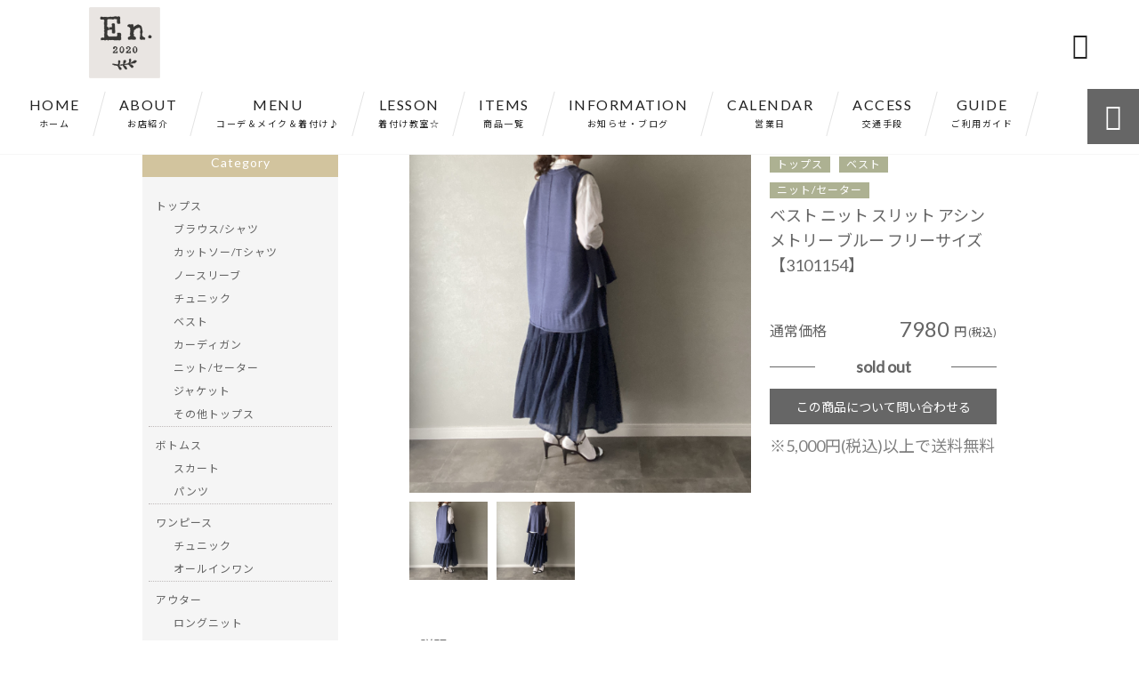

--- FILE ---
content_type: text/html; charset=UTF-8
request_url: https://ensalon2020.com/products/%E3%83%99%E3%82%B9%E3%83%88-%E3%83%8B%E3%83%83%E3%83%88-%E3%82%B9%E3%83%AA%E3%83%83%E3%83%88-%E3%82%A2%E3%82%B7%E3%83%B3%E3%83%A1%E3%83%88%E3%83%AA%E3%83%BC-%E3%83%96%E3%83%AB%E3%83%BC-%E3%83%95/
body_size: 15014
content:
<!DOCTYPE html>
<html lang="ja">
<head>
<meta charset="UTF-8" />
<meta name="viewport" content="width=device-width,initial-scale=1">
<meta name="format-detection" content="telephone=no">
<link rel="pingback" href="https://ensalon2020.com/jetb/xmlrpc.php" />
<link rel="shortcut icon" href="https://ensalon2020.com/jetb/wp-content/uploads/2019/04/favicon.ico" />
<link rel="apple-touch-icon" href="https://ensalon2020.com/jetb/wp-content/uploads/2019/08/en.jpg">
<!--▼-追加CSS-▼-->

<title>ベスト ニット スリット アシンメトリー ブルー フリーサイズ 【3101154】 | En salon（エンサロン）｜40代・50代・60代が「毎日オシャレを楽しめる服」レディース ファッション</title>

		<!-- All in One SEO 4.9.1.1 - aioseo.com -->
	<meta name="description" content="【サイズ詳細】 フリーサイズ 着丈：(前)63cm、(後ろ)70cm 身幅：62cm 【色】 ブ" />
	<meta name="robots" content="max-image-preview:large" />
	<meta name="google-site-verification" content="jOvkevxQeXEUd7enez99OZTjlViOqQWN17gfMjPQ6gc" />
	<link rel="canonical" href="https://ensalon2020.com/products/%e3%83%99%e3%82%b9%e3%83%88-%e3%83%8b%e3%83%83%e3%83%88-%e3%82%b9%e3%83%aa%e3%83%83%e3%83%88-%e3%82%a2%e3%82%b7%e3%83%b3%e3%83%a1%e3%83%88%e3%83%aa%e3%83%bc-%e3%83%96%e3%83%ab%e3%83%bc-%e3%83%95/" />
	<meta name="generator" content="All in One SEO (AIOSEO) 4.9.1.1" />
		<meta property="og:locale" content="ja_JP" />
		<meta property="og:site_name" content="En salon（エンサロン）｜40代・50代・60代が「毎日オシャレを楽しめる服」レディース ファッション |" />
		<meta property="og:type" content="article" />
		<meta property="og:title" content="ベスト ニット スリット アシンメトリー ブルー フリーサイズ 【3101154】 | En salon（エンサロン）｜40代・50代・60代が「毎日オシャレを楽しめる服」レディース ファッション" />
		<meta property="og:description" content="【サイズ詳細】 フリーサイズ 着丈：(前)63cm、(後ろ)70cm 身幅：62cm 【色】 ブ" />
		<meta property="og:url" content="https://ensalon2020.com/products/%e3%83%99%e3%82%b9%e3%83%88-%e3%83%8b%e3%83%83%e3%83%88-%e3%82%b9%e3%83%aa%e3%83%83%e3%83%88-%e3%82%a2%e3%82%b7%e3%83%b3%e3%83%a1%e3%83%88%e3%83%aa%e3%83%bc-%e3%83%96%e3%83%ab%e3%83%bc-%e3%83%95/" />
		<meta property="og:image" content="https://ensalon2020.com/jetb/wp-content/uploads/2023/11/IMG_6292.jpeg" />
		<meta property="og:image:secure_url" content="https://ensalon2020.com/jetb/wp-content/uploads/2023/11/IMG_6292.jpeg" />
		<meta property="og:image:width" content="1961" />
		<meta property="og:image:height" content="1963" />
		<meta property="article:published_time" content="2023-11-17T05:26:33+00:00" />
		<meta property="article:modified_time" content="2023-11-17T05:28:50+00:00" />
		<meta name="twitter:card" content="summary" />
		<meta name="twitter:title" content="ベスト ニット スリット アシンメトリー ブルー フリーサイズ 【3101154】 | En salon（エンサロン）｜40代・50代・60代が「毎日オシャレを楽しめる服」レディース ファッション" />
		<meta name="twitter:description" content="【サイズ詳細】 フリーサイズ 着丈：(前)63cm、(後ろ)70cm 身幅：62cm 【色】 ブ" />
		<meta name="twitter:image" content="https://ensalon2020.com/jetb/wp-content/uploads/2023/11/IMG_6292.jpeg" />
		<script type="application/ld+json" class="aioseo-schema">
			{"@context":"https:\/\/schema.org","@graph":[{"@type":"BreadcrumbList","@id":"https:\/\/ensalon2020.com\/products\/%e3%83%99%e3%82%b9%e3%83%88-%e3%83%8b%e3%83%83%e3%83%88-%e3%82%b9%e3%83%aa%e3%83%83%e3%83%88-%e3%82%a2%e3%82%b7%e3%83%b3%e3%83%a1%e3%83%88%e3%83%aa%e3%83%bc-%e3%83%96%e3%83%ab%e3%83%bc-%e3%83%95\/#breadcrumblist","itemListElement":[{"@type":"ListItem","@id":"https:\/\/ensalon2020.com#listItem","position":1,"name":"Home","item":"https:\/\/ensalon2020.com","nextItem":{"@type":"ListItem","@id":"https:\/\/ensalon2020.com\/products\/#listItem","name":"\u5546\u54c1"}},{"@type":"ListItem","@id":"https:\/\/ensalon2020.com\/products\/#listItem","position":2,"name":"\u5546\u54c1","item":"https:\/\/ensalon2020.com\/products\/","nextItem":{"@type":"ListItem","@id":"https:\/\/ensalon2020.com\/products_cat\/tops\/#listItem","name":"\u30c8\u30c3\u30d7\u30b9"},"previousItem":{"@type":"ListItem","@id":"https:\/\/ensalon2020.com#listItem","name":"Home"}},{"@type":"ListItem","@id":"https:\/\/ensalon2020.com\/products_cat\/tops\/#listItem","position":3,"name":"\u30c8\u30c3\u30d7\u30b9","item":"https:\/\/ensalon2020.com\/products_cat\/tops\/","nextItem":{"@type":"ListItem","@id":"https:\/\/ensalon2020.com\/products_cat\/%e3%83%99%e3%82%b9%e3%83%88\/#listItem","name":"\u30d9\u30b9\u30c8"},"previousItem":{"@type":"ListItem","@id":"https:\/\/ensalon2020.com\/products\/#listItem","name":"\u5546\u54c1"}},{"@type":"ListItem","@id":"https:\/\/ensalon2020.com\/products_cat\/%e3%83%99%e3%82%b9%e3%83%88\/#listItem","position":4,"name":"\u30d9\u30b9\u30c8","item":"https:\/\/ensalon2020.com\/products_cat\/%e3%83%99%e3%82%b9%e3%83%88\/","nextItem":{"@type":"ListItem","@id":"https:\/\/ensalon2020.com\/products\/%e3%83%99%e3%82%b9%e3%83%88-%e3%83%8b%e3%83%83%e3%83%88-%e3%82%b9%e3%83%aa%e3%83%83%e3%83%88-%e3%82%a2%e3%82%b7%e3%83%b3%e3%83%a1%e3%83%88%e3%83%aa%e3%83%bc-%e3%83%96%e3%83%ab%e3%83%bc-%e3%83%95\/#listItem","name":"\u30d9\u30b9\u30c8 \u30cb\u30c3\u30c8 \u30b9\u30ea\u30c3\u30c8 \u30a2\u30b7\u30f3\u30e1\u30c8\u30ea\u30fc \u30d6\u30eb\u30fc \u30d5\u30ea\u30fc\u30b5\u30a4\u30ba \u30103101154\u3011"},"previousItem":{"@type":"ListItem","@id":"https:\/\/ensalon2020.com\/products_cat\/tops\/#listItem","name":"\u30c8\u30c3\u30d7\u30b9"}},{"@type":"ListItem","@id":"https:\/\/ensalon2020.com\/products\/%e3%83%99%e3%82%b9%e3%83%88-%e3%83%8b%e3%83%83%e3%83%88-%e3%82%b9%e3%83%aa%e3%83%83%e3%83%88-%e3%82%a2%e3%82%b7%e3%83%b3%e3%83%a1%e3%83%88%e3%83%aa%e3%83%bc-%e3%83%96%e3%83%ab%e3%83%bc-%e3%83%95\/#listItem","position":5,"name":"\u30d9\u30b9\u30c8 \u30cb\u30c3\u30c8 \u30b9\u30ea\u30c3\u30c8 \u30a2\u30b7\u30f3\u30e1\u30c8\u30ea\u30fc \u30d6\u30eb\u30fc \u30d5\u30ea\u30fc\u30b5\u30a4\u30ba \u30103101154\u3011","previousItem":{"@type":"ListItem","@id":"https:\/\/ensalon2020.com\/products_cat\/%e3%83%99%e3%82%b9%e3%83%88\/#listItem","name":"\u30d9\u30b9\u30c8"}}]},{"@type":"Organization","@id":"https:\/\/ensalon2020.com\/#organization","name":"En.","url":"https:\/\/ensalon2020.com\/","telephone":"+819043222021","logo":{"@type":"ImageObject","url":"https:\/\/ensalon2020.com\/jetb\/wp-content\/uploads\/2019\/08\/en.jpg","@id":"https:\/\/ensalon2020.com\/products\/%e3%83%99%e3%82%b9%e3%83%88-%e3%83%8b%e3%83%83%e3%83%88-%e3%82%b9%e3%83%aa%e3%83%83%e3%83%88-%e3%82%a2%e3%82%b7%e3%83%b3%e3%83%a1%e3%83%88%e3%83%aa%e3%83%bc-%e3%83%96%e3%83%ab%e3%83%bc-%e3%83%95\/#organizationLogo","width":1000,"height":1000},"image":{"@id":"https:\/\/ensalon2020.com\/products\/%e3%83%99%e3%82%b9%e3%83%88-%e3%83%8b%e3%83%83%e3%83%88-%e3%82%b9%e3%83%aa%e3%83%83%e3%83%88-%e3%82%a2%e3%82%b7%e3%83%b3%e3%83%a1%e3%83%88%e3%83%aa%e3%83%bc-%e3%83%96%e3%83%ab%e3%83%bc-%e3%83%95\/#organizationLogo"}},{"@type":"WebPage","@id":"https:\/\/ensalon2020.com\/products\/%e3%83%99%e3%82%b9%e3%83%88-%e3%83%8b%e3%83%83%e3%83%88-%e3%82%b9%e3%83%aa%e3%83%83%e3%83%88-%e3%82%a2%e3%82%b7%e3%83%b3%e3%83%a1%e3%83%88%e3%83%aa%e3%83%bc-%e3%83%96%e3%83%ab%e3%83%bc-%e3%83%95\/#webpage","url":"https:\/\/ensalon2020.com\/products\/%e3%83%99%e3%82%b9%e3%83%88-%e3%83%8b%e3%83%83%e3%83%88-%e3%82%b9%e3%83%aa%e3%83%83%e3%83%88-%e3%82%a2%e3%82%b7%e3%83%b3%e3%83%a1%e3%83%88%e3%83%aa%e3%83%bc-%e3%83%96%e3%83%ab%e3%83%bc-%e3%83%95\/","name":"\u30d9\u30b9\u30c8 \u30cb\u30c3\u30c8 \u30b9\u30ea\u30c3\u30c8 \u30a2\u30b7\u30f3\u30e1\u30c8\u30ea\u30fc \u30d6\u30eb\u30fc \u30d5\u30ea\u30fc\u30b5\u30a4\u30ba \u30103101154\u3011 | En salon\uff08\u30a8\u30f3\u30b5\u30ed\u30f3\uff09\uff5c40\u4ee3\u30fb50\u4ee3\u30fb60\u4ee3\u304c\u300c\u6bce\u65e5\u30aa\u30b7\u30e3\u30ec\u3092\u697d\u3057\u3081\u308b\u670d\u300d\u30ec\u30c7\u30a3\u30fc\u30b9 \u30d5\u30a1\u30c3\u30b7\u30e7\u30f3","description":"\u3010\u30b5\u30a4\u30ba\u8a73\u7d30\u3011 \u30d5\u30ea\u30fc\u30b5\u30a4\u30ba \u7740\u4e08\uff1a(\u524d)63cm\u3001(\u5f8c\u308d)70cm \u8eab\u5e45\uff1a62cm \u3010\u8272\u3011 \u30d6","inLanguage":"ja","isPartOf":{"@id":"https:\/\/ensalon2020.com\/#website"},"breadcrumb":{"@id":"https:\/\/ensalon2020.com\/products\/%e3%83%99%e3%82%b9%e3%83%88-%e3%83%8b%e3%83%83%e3%83%88-%e3%82%b9%e3%83%aa%e3%83%83%e3%83%88-%e3%82%a2%e3%82%b7%e3%83%b3%e3%83%a1%e3%83%88%e3%83%aa%e3%83%bc-%e3%83%96%e3%83%ab%e3%83%bc-%e3%83%95\/#breadcrumblist"},"image":{"@type":"ImageObject","url":"https:\/\/ensalon2020.com\/jetb\/wp-content\/uploads\/2023\/11\/IMG_6292.jpeg","@id":"https:\/\/ensalon2020.com\/products\/%e3%83%99%e3%82%b9%e3%83%88-%e3%83%8b%e3%83%83%e3%83%88-%e3%82%b9%e3%83%aa%e3%83%83%e3%83%88-%e3%82%a2%e3%82%b7%e3%83%b3%e3%83%a1%e3%83%88%e3%83%aa%e3%83%bc-%e3%83%96%e3%83%ab%e3%83%bc-%e3%83%95\/#mainImage","width":1961,"height":1963,"caption":"\u30d9\u30b9\u30c8 \u30cb\u30c3\u30c8 \u30b9\u30ea\u30c3\u30c8 \u30a2\u30b7\u30f3\u30e1\u30c8\u30ea\u30fc \u30d6\u30eb\u30fc \u30d5\u30ea\u30fc\u30b5\u30a4\u30ba"},"primaryImageOfPage":{"@id":"https:\/\/ensalon2020.com\/products\/%e3%83%99%e3%82%b9%e3%83%88-%e3%83%8b%e3%83%83%e3%83%88-%e3%82%b9%e3%83%aa%e3%83%83%e3%83%88-%e3%82%a2%e3%82%b7%e3%83%b3%e3%83%a1%e3%83%88%e3%83%aa%e3%83%bc-%e3%83%96%e3%83%ab%e3%83%bc-%e3%83%95\/#mainImage"},"datePublished":"2023-11-17T14:26:33+09:00","dateModified":"2023-11-17T14:28:50+09:00"},{"@type":"WebSite","@id":"https:\/\/ensalon2020.com\/#website","url":"https:\/\/ensalon2020.com\/","name":"En salon\uff08\u30a8\u30f3\u30b5\u30ed\u30f3\uff09\uff5c40\u4ee3\u30fb50\u4ee3\u30fb60\u4ee3\u304c\u300c\u6bce\u65e5\u30aa\u30b7\u30e3\u30ec\u3092\u697d\u3057\u3081\u308b\u670d\u300d\u30ec\u30c7\u30a3\u30fc\u30b9 \u30d5\u30a1\u30c3\u30b7\u30e7\u30f3","inLanguage":"ja","publisher":{"@id":"https:\/\/ensalon2020.com\/#organization"}}]}
		</script>
		<!-- All in One SEO -->

<link rel='dns-prefetch' href='//yubinbango.github.io' />
<link rel='dns-prefetch' href='//static.addtoany.com' />
<link rel='dns-prefetch' href='//stats.wp.com' />
<link rel='dns-prefetch' href='//fonts.googleapis.com' />
<link rel="alternate" type="application/rss+xml" title="En salon（エンサロン）｜40代・50代・60代が「毎日オシャレを楽しめる服」レディース ファッション &raquo; フィード" href="https://ensalon2020.com/feed/" />
<link rel="alternate" type="application/rss+xml" title="En salon（エンサロン）｜40代・50代・60代が「毎日オシャレを楽しめる服」レディース ファッション &raquo; コメントフィード" href="https://ensalon2020.com/comments/feed/" />
<link rel="alternate" title="oEmbed (JSON)" type="application/json+oembed" href="https://ensalon2020.com/wp-json/oembed/1.0/embed?url=https%3A%2F%2Fensalon2020.com%2Fproducts%2F%25e3%2583%2599%25e3%2582%25b9%25e3%2583%2588-%25e3%2583%258b%25e3%2583%2583%25e3%2583%2588-%25e3%2582%25b9%25e3%2583%25aa%25e3%2583%2583%25e3%2583%2588-%25e3%2582%25a2%25e3%2582%25b7%25e3%2583%25b3%25e3%2583%25a1%25e3%2583%2588%25e3%2583%25aa%25e3%2583%25bc-%25e3%2583%2596%25e3%2583%25ab%25e3%2583%25bc-%25e3%2583%2595%2F" />
<link rel="alternate" title="oEmbed (XML)" type="text/xml+oembed" href="https://ensalon2020.com/wp-json/oembed/1.0/embed?url=https%3A%2F%2Fensalon2020.com%2Fproducts%2F%25e3%2583%2599%25e3%2582%25b9%25e3%2583%2588-%25e3%2583%258b%25e3%2583%2583%25e3%2583%2588-%25e3%2582%25b9%25e3%2583%25aa%25e3%2583%2583%25e3%2583%2588-%25e3%2582%25a2%25e3%2582%25b7%25e3%2583%25b3%25e3%2583%25a1%25e3%2583%2588%25e3%2583%25aa%25e3%2583%25bc-%25e3%2583%2596%25e3%2583%25ab%25e3%2583%25bc-%25e3%2583%2595%2F&#038;format=xml" />
<style id='wp-img-auto-sizes-contain-inline-css' type='text/css'>
img:is([sizes=auto i],[sizes^="auto," i]){contain-intrinsic-size:3000px 1500px}
/*# sourceURL=wp-img-auto-sizes-contain-inline-css */
</style>
<link rel='stylesheet' id='colorbox-theme1-css' href='https://ensalon2020.com/jetb/wp-content/plugins/jquery-colorbox/themes/theme1/colorbox.css?ver=4.6.2' type='text/css' media='screen' />
<link rel='stylesheet' id='sbi_styles-css' href='https://ensalon2020.com/jetb/wp-content/plugins/instagram-feed/css/sbi-styles.min.css?ver=6.10.0' type='text/css' media='all' />
<style id='wp-emoji-styles-inline-css' type='text/css'>

	img.wp-smiley, img.emoji {
		display: inline !important;
		border: none !important;
		box-shadow: none !important;
		height: 1em !important;
		width: 1em !important;
		margin: 0 0.07em !important;
		vertical-align: -0.1em !important;
		background: none !important;
		padding: 0 !important;
	}
/*# sourceURL=wp-emoji-styles-inline-css */
</style>
<link rel='stylesheet' id='wp-block-library-css' href='https://ensalon2020.com/jetb/wp-includes/css/dist/block-library/style.min.css?ver=6.9' type='text/css' media='all' />
<style id='global-styles-inline-css' type='text/css'>
:root{--wp--preset--aspect-ratio--square: 1;--wp--preset--aspect-ratio--4-3: 4/3;--wp--preset--aspect-ratio--3-4: 3/4;--wp--preset--aspect-ratio--3-2: 3/2;--wp--preset--aspect-ratio--2-3: 2/3;--wp--preset--aspect-ratio--16-9: 16/9;--wp--preset--aspect-ratio--9-16: 9/16;--wp--preset--color--black: #000000;--wp--preset--color--cyan-bluish-gray: #abb8c3;--wp--preset--color--white: #ffffff;--wp--preset--color--pale-pink: #f78da7;--wp--preset--color--vivid-red: #cf2e2e;--wp--preset--color--luminous-vivid-orange: #ff6900;--wp--preset--color--luminous-vivid-amber: #fcb900;--wp--preset--color--light-green-cyan: #7bdcb5;--wp--preset--color--vivid-green-cyan: #00d084;--wp--preset--color--pale-cyan-blue: #8ed1fc;--wp--preset--color--vivid-cyan-blue: #0693e3;--wp--preset--color--vivid-purple: #9b51e0;--wp--preset--gradient--vivid-cyan-blue-to-vivid-purple: linear-gradient(135deg,rgb(6,147,227) 0%,rgb(155,81,224) 100%);--wp--preset--gradient--light-green-cyan-to-vivid-green-cyan: linear-gradient(135deg,rgb(122,220,180) 0%,rgb(0,208,130) 100%);--wp--preset--gradient--luminous-vivid-amber-to-luminous-vivid-orange: linear-gradient(135deg,rgb(252,185,0) 0%,rgb(255,105,0) 100%);--wp--preset--gradient--luminous-vivid-orange-to-vivid-red: linear-gradient(135deg,rgb(255,105,0) 0%,rgb(207,46,46) 100%);--wp--preset--gradient--very-light-gray-to-cyan-bluish-gray: linear-gradient(135deg,rgb(238,238,238) 0%,rgb(169,184,195) 100%);--wp--preset--gradient--cool-to-warm-spectrum: linear-gradient(135deg,rgb(74,234,220) 0%,rgb(151,120,209) 20%,rgb(207,42,186) 40%,rgb(238,44,130) 60%,rgb(251,105,98) 80%,rgb(254,248,76) 100%);--wp--preset--gradient--blush-light-purple: linear-gradient(135deg,rgb(255,206,236) 0%,rgb(152,150,240) 100%);--wp--preset--gradient--blush-bordeaux: linear-gradient(135deg,rgb(254,205,165) 0%,rgb(254,45,45) 50%,rgb(107,0,62) 100%);--wp--preset--gradient--luminous-dusk: linear-gradient(135deg,rgb(255,203,112) 0%,rgb(199,81,192) 50%,rgb(65,88,208) 100%);--wp--preset--gradient--pale-ocean: linear-gradient(135deg,rgb(255,245,203) 0%,rgb(182,227,212) 50%,rgb(51,167,181) 100%);--wp--preset--gradient--electric-grass: linear-gradient(135deg,rgb(202,248,128) 0%,rgb(113,206,126) 100%);--wp--preset--gradient--midnight: linear-gradient(135deg,rgb(2,3,129) 0%,rgb(40,116,252) 100%);--wp--preset--font-size--small: 13px;--wp--preset--font-size--medium: 20px;--wp--preset--font-size--large: 36px;--wp--preset--font-size--x-large: 42px;--wp--preset--spacing--20: 0.44rem;--wp--preset--spacing--30: 0.67rem;--wp--preset--spacing--40: 1rem;--wp--preset--spacing--50: 1.5rem;--wp--preset--spacing--60: 2.25rem;--wp--preset--spacing--70: 3.38rem;--wp--preset--spacing--80: 5.06rem;--wp--preset--shadow--natural: 6px 6px 9px rgba(0, 0, 0, 0.2);--wp--preset--shadow--deep: 12px 12px 50px rgba(0, 0, 0, 0.4);--wp--preset--shadow--sharp: 6px 6px 0px rgba(0, 0, 0, 0.2);--wp--preset--shadow--outlined: 6px 6px 0px -3px rgb(255, 255, 255), 6px 6px rgb(0, 0, 0);--wp--preset--shadow--crisp: 6px 6px 0px rgb(0, 0, 0);}:where(.is-layout-flex){gap: 0.5em;}:where(.is-layout-grid){gap: 0.5em;}body .is-layout-flex{display: flex;}.is-layout-flex{flex-wrap: wrap;align-items: center;}.is-layout-flex > :is(*, div){margin: 0;}body .is-layout-grid{display: grid;}.is-layout-grid > :is(*, div){margin: 0;}:where(.wp-block-columns.is-layout-flex){gap: 2em;}:where(.wp-block-columns.is-layout-grid){gap: 2em;}:where(.wp-block-post-template.is-layout-flex){gap: 1.25em;}:where(.wp-block-post-template.is-layout-grid){gap: 1.25em;}.has-black-color{color: var(--wp--preset--color--black) !important;}.has-cyan-bluish-gray-color{color: var(--wp--preset--color--cyan-bluish-gray) !important;}.has-white-color{color: var(--wp--preset--color--white) !important;}.has-pale-pink-color{color: var(--wp--preset--color--pale-pink) !important;}.has-vivid-red-color{color: var(--wp--preset--color--vivid-red) !important;}.has-luminous-vivid-orange-color{color: var(--wp--preset--color--luminous-vivid-orange) !important;}.has-luminous-vivid-amber-color{color: var(--wp--preset--color--luminous-vivid-amber) !important;}.has-light-green-cyan-color{color: var(--wp--preset--color--light-green-cyan) !important;}.has-vivid-green-cyan-color{color: var(--wp--preset--color--vivid-green-cyan) !important;}.has-pale-cyan-blue-color{color: var(--wp--preset--color--pale-cyan-blue) !important;}.has-vivid-cyan-blue-color{color: var(--wp--preset--color--vivid-cyan-blue) !important;}.has-vivid-purple-color{color: var(--wp--preset--color--vivid-purple) !important;}.has-black-background-color{background-color: var(--wp--preset--color--black) !important;}.has-cyan-bluish-gray-background-color{background-color: var(--wp--preset--color--cyan-bluish-gray) !important;}.has-white-background-color{background-color: var(--wp--preset--color--white) !important;}.has-pale-pink-background-color{background-color: var(--wp--preset--color--pale-pink) !important;}.has-vivid-red-background-color{background-color: var(--wp--preset--color--vivid-red) !important;}.has-luminous-vivid-orange-background-color{background-color: var(--wp--preset--color--luminous-vivid-orange) !important;}.has-luminous-vivid-amber-background-color{background-color: var(--wp--preset--color--luminous-vivid-amber) !important;}.has-light-green-cyan-background-color{background-color: var(--wp--preset--color--light-green-cyan) !important;}.has-vivid-green-cyan-background-color{background-color: var(--wp--preset--color--vivid-green-cyan) !important;}.has-pale-cyan-blue-background-color{background-color: var(--wp--preset--color--pale-cyan-blue) !important;}.has-vivid-cyan-blue-background-color{background-color: var(--wp--preset--color--vivid-cyan-blue) !important;}.has-vivid-purple-background-color{background-color: var(--wp--preset--color--vivid-purple) !important;}.has-black-border-color{border-color: var(--wp--preset--color--black) !important;}.has-cyan-bluish-gray-border-color{border-color: var(--wp--preset--color--cyan-bluish-gray) !important;}.has-white-border-color{border-color: var(--wp--preset--color--white) !important;}.has-pale-pink-border-color{border-color: var(--wp--preset--color--pale-pink) !important;}.has-vivid-red-border-color{border-color: var(--wp--preset--color--vivid-red) !important;}.has-luminous-vivid-orange-border-color{border-color: var(--wp--preset--color--luminous-vivid-orange) !important;}.has-luminous-vivid-amber-border-color{border-color: var(--wp--preset--color--luminous-vivid-amber) !important;}.has-light-green-cyan-border-color{border-color: var(--wp--preset--color--light-green-cyan) !important;}.has-vivid-green-cyan-border-color{border-color: var(--wp--preset--color--vivid-green-cyan) !important;}.has-pale-cyan-blue-border-color{border-color: var(--wp--preset--color--pale-cyan-blue) !important;}.has-vivid-cyan-blue-border-color{border-color: var(--wp--preset--color--vivid-cyan-blue) !important;}.has-vivid-purple-border-color{border-color: var(--wp--preset--color--vivid-purple) !important;}.has-vivid-cyan-blue-to-vivid-purple-gradient-background{background: var(--wp--preset--gradient--vivid-cyan-blue-to-vivid-purple) !important;}.has-light-green-cyan-to-vivid-green-cyan-gradient-background{background: var(--wp--preset--gradient--light-green-cyan-to-vivid-green-cyan) !important;}.has-luminous-vivid-amber-to-luminous-vivid-orange-gradient-background{background: var(--wp--preset--gradient--luminous-vivid-amber-to-luminous-vivid-orange) !important;}.has-luminous-vivid-orange-to-vivid-red-gradient-background{background: var(--wp--preset--gradient--luminous-vivid-orange-to-vivid-red) !important;}.has-very-light-gray-to-cyan-bluish-gray-gradient-background{background: var(--wp--preset--gradient--very-light-gray-to-cyan-bluish-gray) !important;}.has-cool-to-warm-spectrum-gradient-background{background: var(--wp--preset--gradient--cool-to-warm-spectrum) !important;}.has-blush-light-purple-gradient-background{background: var(--wp--preset--gradient--blush-light-purple) !important;}.has-blush-bordeaux-gradient-background{background: var(--wp--preset--gradient--blush-bordeaux) !important;}.has-luminous-dusk-gradient-background{background: var(--wp--preset--gradient--luminous-dusk) !important;}.has-pale-ocean-gradient-background{background: var(--wp--preset--gradient--pale-ocean) !important;}.has-electric-grass-gradient-background{background: var(--wp--preset--gradient--electric-grass) !important;}.has-midnight-gradient-background{background: var(--wp--preset--gradient--midnight) !important;}.has-small-font-size{font-size: var(--wp--preset--font-size--small) !important;}.has-medium-font-size{font-size: var(--wp--preset--font-size--medium) !important;}.has-large-font-size{font-size: var(--wp--preset--font-size--large) !important;}.has-x-large-font-size{font-size: var(--wp--preset--font-size--x-large) !important;}
/*# sourceURL=global-styles-inline-css */
</style>

<style id='classic-theme-styles-inline-css' type='text/css'>
/*! This file is auto-generated */
.wp-block-button__link{color:#fff;background-color:#32373c;border-radius:9999px;box-shadow:none;text-decoration:none;padding:calc(.667em + 2px) calc(1.333em + 2px);font-size:1.125em}.wp-block-file__button{background:#32373c;color:#fff;text-decoration:none}
/*# sourceURL=/wp-includes/css/classic-themes.min.css */
</style>
<link rel='stylesheet' id='biz-cal-style-css' href='https://ensalon2020.com/jetb/wp-content/plugins/biz-calendar/biz-cal.css?ver=2.2.0' type='text/css' media='all' />
<link rel='stylesheet' id='contact-form-7-css' href='https://ensalon2020.com/jetb/wp-content/plugins/contact-form-7/includes/css/styles.css?ver=6.1.4' type='text/css' media='all' />
<link rel='stylesheet' id='style-sheet-css' href='https://ensalon2020.com/jetb/wp-content/themes/jet-cms14-c/style.css?ver=6.9' type='text/css' media='all' />
<link rel='stylesheet' id='JetB_press-fonts-css' href='https://fonts.googleapis.com/css?family=Open+Sans:400italic,700italic,400,700&#038;subset=latin,latin-ext' type='text/css' media='all' />
<link rel='stylesheet' id='wp-pagenavi-css' href='https://ensalon2020.com/jetb/wp-content/plugins/wp-pagenavi/pagenavi-css.css?ver=2.70' type='text/css' media='all' />
<link rel='stylesheet' id='tablepress-default-css' href='https://ensalon2020.com/jetb/wp-content/plugins/tablepress/css/build/default.css?ver=3.2.5' type='text/css' media='all' />
<link rel='stylesheet' id='addtoany-css' href='https://ensalon2020.com/jetb/wp-content/plugins/add-to-any/addtoany.min.css?ver=1.16' type='text/css' media='all' />
<link rel="https://api.w.org/" href="https://ensalon2020.com/wp-json/" /><link rel="EditURI" type="application/rsd+xml" title="RSD" href="https://ensalon2020.com/jetb/xmlrpc.php?rsd" />
<meta name="generator" content="WordPress 6.9" />
<link rel='shortlink' href='https://ensalon2020.com/?p=7936' />

<link rel="stylesheet" href="https://ensalon2020.com/jetb/wp-content/plugins/count-per-day/counter.css" type="text/css" />
	<style>img#wpstats{display:none}</style>
		
<link rel="stylesheet" href="https://code.ionicframework.com/ionicons/2.0.1/css/ionicons.min.css">
<link rel="stylesheet" href="https://jetb.co.jp/ec-king/common/css/slick.css" type="text/css" />
<link rel="stylesheet" href="https://jetb.co.jp/ec-king/common/css/slick-theme.css" type="text/css" />
<link rel="stylesheet" href="https://jetb.co.jp/ec-king/common/css/jquery.mCustomScrollbar.css" type="text/css" />


<link rel="stylesheet" href="https://jetb.co.jp/ec-king/common/css/modal.css" type="text/css" />
<link rel="stylesheet" href="https://jetb.co.jp/ec-king/tpl_c/css/common.css" type="text/css" />
<link rel="stylesheet" href="https://jetb.co.jp/ec-king/tpl_c/css/media.css" type="text/css" />
<link rel="stylesheet" href="https://ensalon2020.com/jetb/wp-content/themes/jet-cms14-c/Jet_Tpl_style.css" type="text/css" />
<link rel="stylesheet" href="https://ensalon2020.com/jetb/wp-content/themes/jet-cms14-c/custom/custom.css" type="text/css" />

	<!-- Google tag (gtag.js) -->
<script async src="https://www.googletagmanager.com/gtag/js?id=G-SW7CMSFDVE"></script>
<script>
  window.dataLayer = window.dataLayer || [];
  function gtag(){dataLayer.push(arguments);}
  gtag('js', new Date());

  gtag('config', 'G-SW7CMSFDVE');
	gtag('config', 'UA-145934802-8');
</script>
	
</head>

<body class="wp-singular products-template-default single single-products postid-7936 wp-theme-jet-cms14-c metaslider-plugin" ontouchstart="">

	<div id="top" class="allwrapper tpl_c gthc">

		<header id="upper" class="head_bg cf">
			<h1><a href="https://ensalon2020.com/"><img src="https://ensalon2020.com/jetb/wp-content/uploads/2019/08/en.jpg" alt="En salon（エンサロン）｜40代・50代・60代が「毎日オシャレを楽しめる服」レディース ファッション "></a></h1>


			<div class="menu-trigger">
				<div class="trigger_wrap">
					<span></span>
					<span></span>
					<span></span>
				</div>
				<p>menu</p>
			</div>
			<nav class="g_nav_sp sp cf">
				<ul id="menu-menu1" class="g_nav_menu menu"><li><a href="https://ensalon2020.com">HOME<span>ホーム</span></a></li>
<li><a href="https://ensalon2020.com/about/">ABOUT<span>お店紹介</span></a></li>
<li><a href="https://ensalon2020.com/メニュー/">MENU<span>コーデ＆メイク＆着付け♪</span></a></li>
<li><a href="https://ensalon2020.com/レッスン/">LESSON<span>着付け教室☆</span></a></li>
<li><a href="https://ensalon2020.com/items/">ITEMS<span>商品一覧</span></a></li>
<li><a href="https://ensalon2020.com/information/">INFORMATION<span>お知らせ・ブログ</span></a></li>
<li><a href="https://ensalon2020.com/%e3%82%ab%e3%83%ac%e3%83%b3%e3%83%80%e3%83%bc/">CALENDAR<span>営業日</span></a></li>
<li><a href="https://ensalon2020.com/アクセス/">ACCESS<span>交通手段</span></a></li>
<li><a href="https://ensalon2020.com/faq/">GUIDE<span>ご利用ガイド</span></a></li>
</ul>			</nav>
			<nav class="g_nav g_nav_pc pc cf">
				<ul id="menu-menu1-1" class="g_nav_menu menu"><li><a href="https://ensalon2020.com">HOME<span>ホーム</span></a></li>
<li><a href="https://ensalon2020.com/about/">ABOUT<span>お店紹介</span></a></li>
<li><a href="https://ensalon2020.com/メニュー/">MENU<span>コーデ＆メイク＆着付け♪</span></a></li>
<li><a href="https://ensalon2020.com/レッスン/">LESSON<span>着付け教室☆</span></a></li>
<li><a href="https://ensalon2020.com/items/">ITEMS<span>商品一覧</span></a></li>
<li><a href="https://ensalon2020.com/information/">INFORMATION<span>お知らせ・ブログ</span></a></li>
<li><a href="https://ensalon2020.com/%e3%82%ab%e3%83%ac%e3%83%b3%e3%83%80%e3%83%bc/">CALENDAR<span>営業日</span></a></li>
<li><a href="https://ensalon2020.com/アクセス/">ACCESS<span>交通手段</span></a></li>
<li><a href="https://ensalon2020.com/faq/">GUIDE<span>ご利用ガイド</span></a></li>
</ul>			</nav>
			<p class="btn-search">&#xf2f5;</p>
			<div class="header-search l-absolute">
				<form action="https://ensalon2020.com/" method="get" id="jet_searchform-header">
					<input id="jet_searchBtn_header" type="submit" name="searchBtn" value="&#xf2f5;" />
					<input id="jet_keywords_header" type="text" name="s" id="site_search" placeholder="" />
				</form>
			</div>
		</header>
<section id="blog_area">
<!--▼▼▼▼コンテンツエリア▼▼▼▼-->
<div class="breadcrumbs">
	<!-- Breadcrumb NavXT 7.5.0 -->
<span property="itemListElement" typeof="ListItem"><a property="item" typeof="WebPage" title="En salon（エンサロン）｜40代・50代・60代が「毎日オシャレを楽しめる服」レディース ファッションへ移動" href="https://ensalon2020.com" class="home"><span property="name">ホーム</span></a><meta property="position" content="1"></span> &gt; <span property="itemListElement" typeof="ListItem"><a property="item" typeof="WebPage" title="Go to 商品一覧." href="https://ensalon2020.com/items/" class="products-root post post-products"><span property="name">商品一覧</span></a><meta property="position" content="2"></span> &gt; <span class="post post-products current-item">ベスト ニット スリット アシンメトリー ブルー フリーサイズ 【3101154】</span></div>
<div class="inner cf">
	<main id="blog_cont">
		<article class="blog_box">
			
			<div id="pg_cont">
				<div class="pg_box">
					<a class="imgwrap" href="https://ensalon2020.com/jetb/wp-content/uploads/2023/11/IMG_6292.jpeg" rel="lightbox-1">
												<img class="lozad colorbox-1" data-src="https://ensalon2020.com/jetb/wp-content/uploads/2023/11/IMG_6292.jpeg" alt="ベスト ニット スリット アシンメトリー ブルー フリーサイズ">
					</a>
          										<a class="imgwrap" href="https://ensalon2020.com/jetb/wp-content/uploads/2023/11/IMG_6258.jpeg" rel="lightbox-1">
						<img class="lozad colorbox-1" data-src="https://ensalon2020.com/jetb/wp-content/uploads/2023/11/IMG_6258.jpeg" >
					</a>
					

									</div>
				<ul>
					<li class="imgwrap">
												<img class="lozad colorbox-1" data-src="https://ensalon2020.com/jetb/wp-content/uploads/2023/11/IMG_6292.jpeg" alt="ベスト ニット スリット アシンメトリー ブルー フリーサイズ">
					</li>
          										<li class="imgwrap">
						<img class="lozad" data-src="https://ensalon2020.com/jetb/wp-content/uploads/2023/11/IMG_6258.jpeg" >
					</li>
														</ul>
			</div>

			<header class="custom_entry">
				<p class="cat_entry"><a href="https://ensalon2020.com/products_cat/tops/" rel="tag">トップス</a><a href="https://ensalon2020.com/products_cat/%e3%83%99%e3%82%b9%e3%83%88/" rel="tag">ベスト</a><a href="https://ensalon2020.com/products_cat/knit-sweater/" rel="tag">ニット/セーター</a></p>
				<h1>ベスト ニット スリット アシンメトリー ブルー フリーサイズ 【3101154】</h1>
			</header>

			<div class="custom_info">
				<div class="price_box flexbox">
								 
				
					<section class="common_price_box flexbox">
						<h2 class="flexbox">
							<span>通常価格</span>
						</h2>
						<div class="price1 flexbox">
							<p class="num">7980</p>
							<span class="unit">円</span>
														<span class="tax">(税込)</span>
													</div>
					</section>

							
			</div>

							<span class="sold_text">sold out</span>
			
							<form action="https://ensalon2020.com/contact/" method="post">
					<input type="hidden" name="item_contact" value="ベスト ニット スリット アシンメトリー ブルー フリーサイズ 【3101154】について">
					<input type="hidden" name="detail_contact" value="ベスト ニット スリット アシンメトリー ブルー フリーサイズ 【3101154】の再入荷の予定があれば教えてください。">
					<span class="btn_sold flexbox"><input type="submit" value="この商品について問い合わせる"></span>
				</form>
			 
								<div class="remarks">
										<p><span style="font-size: 18px;color: #808080">※5,000円(税込)以上で送料無料</span></p>
									</div>
							</div>

			<section class="blog_text the_text">
				<h2 class="section_title"><span>説明</span></h2>
				<p>【サイズ詳細】<br />
フリーサイズ<br />
着丈：(前)63cm、(後ろ)70cm<br />
身幅：62cm</p>
<p>&nbsp;</p>
<p>【色】<br />
ブルー</p>
<p>&nbsp;</p>
<p>【素材etc】<br />
アクリル100％</p>
<p>&nbsp;</p>
<p>【素材感、スタイリングetc】<br />
・1枚重ねるだけでシンプルな<br />
　ナチュラルコーデを演出♪<br />
・サイドのスリット＆<br />
　アシンメトリー丈がさらに<br />
　オシャレに魅せてくれます☆<br />
・お尻まで隠れる体型カバーも◎<br />
・シンプルなアイテムと合わせるだけで<br />
　簡単にオシャレをお楽しみいただけます♪</p>
<p>&nbsp;</p>
<p>【参考：モデル159cm】</p>
			</section><!--end blog_entry-->
			
			
			
			<section class="relation_area">
				<h2 class="section_title"><span>関連商品</span></h2>
				<ul>
					
					<li>
						<a href="https://ensalon2020.com/products/%e3%83%99%e3%82%b9%e3%83%88-%e3%83%8b%e3%83%83%e3%83%88-%e3%82%b9%e3%83%aa%e3%83%83%e3%83%88-%e3%82%a2%e3%82%b7%e3%83%b3%e3%83%a1%e3%83%88%e3%83%aa%e3%83%bc-%e3%82%a2%e3%83%97%e3%83%aa%e3%82%b3/">
							<div class="img_box imgwrap">
								<img class="lozad" data-src="https://ensalon2020.com/jetb/wp-content/uploads/2023/10/IMG_8631.jpeg" alt="ベスト ニット スリット アシンメトリー アプリコット フリーサイズ 【3090324】">
																<p class="sold">
									<span>sold out</span>
								</p>
															</div>
							<h4>ベスト ニット スリット アシンメトリー…</h4>

							<div class="price_box flexbox">
																 
							
								<div class="common_price_box flexbox">
									<div class="price1 flexbox">
										<p class="num">7980</p>
										<span class="unit">円</span>
																				<span class="tax">(税込)</span>
																			</div>
								</div>
																							</div>

						</a>
					</li>

				
					<li>
						<a href="https://ensalon2020.com/products/%e3%83%99%e3%82%b9%e3%83%88-%e3%83%8b%e3%83%83%e3%83%88-%e3%82%b9%e3%83%aa%e3%83%83%e3%83%88-%e3%82%a2%e3%82%b7%e3%83%b3%e3%83%a1%e3%83%88%e3%83%aa%e3%83%bc-%e3%83%99%e3%83%bc%e3%82%b8%e3%83%a5/">
							<div class="img_box imgwrap">
								<img class="lozad" data-src="https://ensalon2020.com/jetb/wp-content/uploads/2023/11/IMG_5716.jpeg" alt="ベスト ニット スリット アシンメトリー ベージュ フリーサイズ 【3090317】">
																<p class="sold">
									<span>sold out</span>
								</p>
															</div>
							<h4>ベスト ニット スリット アシンメトリー…</h4>

							<div class="price_box flexbox">
																 
							
								<div class="common_price_box flexbox">
									<div class="price1 flexbox">
										<p class="num">7980</p>
										<span class="unit">円</span>
																				<span class="tax">(税込)</span>
																			</div>
								</div>
																							</div>

						</a>
					</li>

				
					<li>
						<a href="https://ensalon2020.com/products/%e3%83%96%e3%83%a9%e3%82%a6%e3%82%b9-%e8%a5%9f%e3%83%ac%e3%83%bc%e3%82%b9-%e3%82%b3%e3%83%83%e3%83%88%e3%83%b3%e7%b4%a0%e6%9d%90-%e4%b8%83%e5%88%86%e8%a2%96-%e3%83%9b%e3%83%af%e3%82%a4%e3%83%88-m/">
							<div class="img_box imgwrap">
								<img class="lozad" data-src="https://ensalon2020.com/jetb/wp-content/uploads/2023/05/IMG_3373.jpeg" alt="ブラウス 襟レース コットン素材 七分袖 ホワイト M〜Lサイズ【3050101】">
																<p class="sold">
									<span>sold out</span>
								</p>
															</div>
							<h4>ブラウス 襟レース コットン素材 七分袖…</h4>

							<div class="price_box flexbox">
																 
							
								<div class="common_price_box flexbox">
									<div class="price1 flexbox">
										<p class="num">6980</p>
										<span class="unit">円</span>
																				<span class="tax">(税込)</span>
																			</div>
								</div>
																							</div>

						</a>
					</li>

				
					<li>
						<a href="https://ensalon2020.com/products/%e3%82%b9%e3%82%ab%e3%83%bc%e3%83%88-%e3%82%b3%e3%83%83%e3%83%88%e3%83%b3%e7%b4%a0%e6%9d%90-%e3%82%ae%e3%83%a3%e3%82%b6%e3%83%bc-%e3%83%8d%e3%82%a4%e3%83%93%e3%83%bc-%e3%83%95%e3%83%aa%e3%83%bc/">
							<div class="img_box imgwrap">
								<img class="lozad" data-src="https://ensalon2020.com/jetb/wp-content/uploads/2023/08/IMG_0371.jpeg" alt="スカート コットン素材 ギャザー ネイビー フリーサイズ【3071112】">
																<p class="sold">
									<span>sold out</span>
								</p>
															</div>
							<h4>スカート コットン素材 ギャザー ネイビ…</h4>

							<div class="price_box flexbox">
																 
							
								<div class="common_price_box flexbox">
									<div class="price1 flexbox">
										<p class="num">8900</p>
										<span class="unit">円</span>
																				<span class="tax">(税込)</span>
																			</div>
								</div>
																							</div>

						</a>
					</li>

								</ul>
			</section>

		
			

			
<section class="bottom_area ba_txt_color ba_bg_color ba_border_color">
  <h2 class="catch_copy_txt catch_copy_bg">
    En salon エンサロン｜似合うファッションでオシャレに変身！「新しい自分に出会えるお店♪」  </h2>
  <h3>
    <img class="lozad" data-src="https://ensalon2020.com/jetb/wp-content/uploads/2019/08/en.jpg" alt="En salon（エンサロン）｜40代・50代・60代が「毎日オシャレを楽しめる服」レディース ファッション">
  </h3>
  <p>En salon（エンサロン）では、「似合うモノを知り＆オシャレを楽しめるお店♪」をコンセプトとして、幅広い年齢層の方々を対象に１人１人に似合うコーディネートを提供しております。<br />
まずは似合う色を知ることから…1人1人に似合う色を重視して、お客さまの魅力をグッと引き出します。<br />
また、似合うコーディネートから自分らしさが生まれます。理想とするステキな自分に出会い、さらに楽しい毎日の始まりへ☆<br />
「新しい自分を見つけてみませんか♪」</p>
  <table>
        <tr>
      <th>
        屋号      </th>
      <td>
        En.      </td>
    </tr>
        <tr>
      <th>
        ホームページアドレス      </th>
      <td>
        https://ensalon2020.com      </td>
    </tr>
        <tr>
      <th>
        住所      </th>
      <td>
        〒920-0927<br />
石川県金沢市扇町15-18（兼六園より徒歩8分）<br />
〜「横山町」バス停前〜<br />
【駐車場2台あり】      </td>
    </tr>
        <tr>
      <th>
        電話番号      </th>
      <td>
        0120-71-5550      </td>
    </tr>
        <tr>
      <th>
        営業時間      </th>
      <td>
        10時～17時<br />
定休日：火（年末年始除く）      </td>
    </tr>
        <tr>
      <th>
        代表者名      </th>
      <td>
        管野 泰子 (ｶﾝﾉ ﾔｽｺ)      </td>
    </tr>
        <tr>
      <th>
        E-mail      </th>
      <td>
        info@ensalon2020.com      </td>
    </tr>
      </table>
</section>


			<div class="addtoany_shortcode"><div class="a2a_kit a2a_kit_size_32 addtoany_list" data-a2a-url="https://ensalon2020.com/products/%e3%83%99%e3%82%b9%e3%83%88-%e3%83%8b%e3%83%83%e3%83%88-%e3%82%b9%e3%83%aa%e3%83%83%e3%83%88-%e3%82%a2%e3%82%b7%e3%83%b3%e3%83%a1%e3%83%88%e3%83%aa%e3%83%bc-%e3%83%96%e3%83%ab%e3%83%bc-%e3%83%95/" data-a2a-title="ベスト ニット スリット アシンメトリー ブルー フリーサイズ 【3101154】"></div></div>
			<div class="comments_area">
				
<!-- You can start editing here. -->


			<!-- If comments are closed. -->
		<p class="nocomments">コメントは受け付けていません。</p>

	
			</div>

		</article><!--end blog_box-->
	</main><!--end blog_cont-->

	<aside id="side_bar">
	<div id="secondary">

		<aside id="categories-2" class="widget widget_categories">
			<h3 class="widget-title">Category</h3>
			<ul>
					<li class="cat-item cat-item-30"><a href="https://ensalon2020.com/products_cat/tops/">トップス</a>
<ul class='children'>
	<li class="cat-item cat-item-34"><a href="https://ensalon2020.com/products_cat/blouse-shirt/">ブラウス/シャツ</a>
</li>
	<li class="cat-item cat-item-35"><a href="https://ensalon2020.com/products_cat/cut-t-shirt/">カットソー/Tシャツ</a>
</li>
	<li class="cat-item cat-item-36"><a href="https://ensalon2020.com/products_cat/no-sleeve/">ノースリーブ</a>
</li>
	<li class="cat-item cat-item-49"><a href="https://ensalon2020.com/products_cat/tunic/">チュニック</a>
</li>
	<li class="cat-item cat-item-59"><a href="https://ensalon2020.com/products_cat/%e3%83%99%e3%82%b9%e3%83%88/">ベスト</a>
</li>
	<li class="cat-item cat-item-37"><a href="https://ensalon2020.com/products_cat/cardigan/">カーディガン</a>
</li>
	<li class="cat-item cat-item-38"><a href="https://ensalon2020.com/products_cat/knit-sweater/">ニット/セーター</a>
</li>
	<li class="cat-item cat-item-68"><a href="https://ensalon2020.com/products_cat/%e3%82%b8%e3%83%a3%e3%82%b1%e3%83%83%e3%83%88/">ジャケット</a>
</li>
	<li class="cat-item cat-item-39"><a href="https://ensalon2020.com/products_cat/other/">その他トップス</a>
</li>
</ul>
</li>
	<li class="cat-item cat-item-31"><a href="https://ensalon2020.com/products_cat/bottoms/">ボトムス</a>
<ul class='children'>
	<li class="cat-item cat-item-40"><a href="https://ensalon2020.com/products_cat/skirt/">スカート</a>
</li>
	<li class="cat-item cat-item-41"><a href="https://ensalon2020.com/products_cat/pants/">パンツ</a>
</li>
</ul>
</li>
	<li class="cat-item cat-item-32"><a href="https://ensalon2020.com/products_cat/one-piece/">ワンピース</a>
<ul class='children'>
	<li class="cat-item cat-item-53"><a href="https://ensalon2020.com/products_cat/tunic-one-piece/">チュニック</a>
</li>
	<li class="cat-item cat-item-43"><a href="https://ensalon2020.com/products_cat/all-in-one/">オールインワン</a>
</li>
</ul>
</li>
	<li class="cat-item cat-item-47"><a href="https://ensalon2020.com/products_cat/outer/">アウター</a>
<ul class='children'>
	<li class="cat-item cat-item-51"><a href="https://ensalon2020.com/products_cat/long-knit/">ロングニット</a>
</li>
	<li class="cat-item cat-item-48"><a href="https://ensalon2020.com/products_cat/coat/">コート</a>
</li>
</ul>
</li>
	<li class="cat-item cat-item-57"><a href="https://ensalon2020.com/products_cat/co-ords/">セットアップ</a>
</li>
	<li class="cat-item cat-item-52"><a href="https://ensalon2020.com/products_cat/big/">★大きいサイズ</a>
</li>
	<li class="cat-item cat-item-33"><a href="https://ensalon2020.com/products_cat/accessory/">小物</a>
<ul class='children'>
	<li class="cat-item cat-item-67"><a href="https://ensalon2020.com/products_cat/%e3%82%a2%e3%82%af%e3%82%bb%e3%82%b5%e3%83%aa%e3%83%bc/">アクセサリー</a>
</li>
	<li class="cat-item cat-item-63"><a href="https://ensalon2020.com/products_cat/%e8%b2%a1%e5%b8%83/">財布</a>
</li>
	<li class="cat-item cat-item-62"><a href="https://ensalon2020.com/products_cat/%e3%83%99%e3%83%ab%e3%83%88/">ベルト</a>
</li>
	<li class="cat-item cat-item-61"><a href="https://ensalon2020.com/products_cat/%e9%9d%b4/">靴</a>
</li>
	<li class="cat-item cat-item-58"><a href="https://ensalon2020.com/products_cat/%e3%82%b9%e3%83%88%e3%83%bc%e3%83%ab/">ストール</a>
</li>
	<li class="cat-item cat-item-56"><a href="https://ensalon2020.com/products_cat/bangle/">バングル</a>
</li>
	<li class="cat-item cat-item-55"><a href="https://ensalon2020.com/products_cat/coin-purse/">コインケース</a>
</li>
	<li class="cat-item cat-item-54"><a href="https://ensalon2020.com/products_cat/key-case/">キーケース</a>
</li>
	<li class="cat-item cat-item-44"><a href="https://ensalon2020.com/products_cat/bag/">バッグ</a>
</li>
</ul>
</li>
			</ul>
		</aside>

		
		<aside id="search-2" class="widget widget_search">
			<form action="https://ensalon2020.com/" method="get" id="searchform2">
	<input id="keywords2" type="text" name="s" id="site_search" placeholder="こちらから検索" />
	<input id="searchBtn2" type="submit" name="searchBtn2" value="&#xf2f5;" />
</form>		</aside>

		<aside id="media_image-2" class="widget widget_media_image"><a href="https://ensalon2020.com/contact"><img width="864" height="368" src="https://ensalon2020.com/jetb/wp-content/uploads/2018/09/ban_contact.jpg" class="image wp-image-34  attachment-full size-full colorbox-7936 " alt="" style="max-width: 100%; height: auto;" decoding="async" loading="lazy" /></a></aside>
	</div><!-- #secondary -->
</aside><!--end side_bar-->

</div><!--end inner-->
<!--▲▲▲▲コンテンツエリアここまで▲▲▲▲-->
</section><!--end blog_area-->
				
<section id="address_area" class="foot_color foot_bg bg_pttn">
	<p class="section_bg-color"></p>
	<div class="inner">
		<section class="foot_cont">
			<h3>
				<a href="https://ensalon2020.com/">
					<img class="lozad" data-src="https://ensalon2020.com/jetb/wp-content/uploads/2019/08/en.jpg" alt="En salon（エンサロン）｜40代・50代・60代が「毎日オシャレを楽しめる服」レディース ファッション ">
				</a>
			</h3>
			<address>
				<p class="foot_add">〒920-0927<br />
石川県金沢市扇町15-18</p>

								<a class="foot_tel foot_color" href="tel:0120-71-5550">
					0120-71-5550				</a>
				
				
								<p class="foot_eigyou">
					10:00 - 17:00【定休日：火曜日】				</p>
							</address>

					</section>

		<div id="free_area">

			
							<div class="feature_area">
				<section class="feature_sns_view">
					<div class="feature_textarea_view"><p>最新情報をお届けします♪<br />
下記のSNSよりご登録ください。</p>
</div>
					<div class="feature_sns_line">
													<div class="line_area">
								<img class="line_logo lozad" data-src="https://ensalon2020.com/jetb/wp-content/uploads/2020/09/LINE_APP.png">
								<img class="line_code lozad" data-src="https://ensalon2020.com/jetb/wp-content/uploads/2019/11/fde327d174baa9525ea9e9a6fa4b63d5.png">
								<p class="line_text">LINE公式アカウント</p>
							</div>
							<div class="insta_area">
								<a href="https://www.instagram.com/ensalon.2020/" target="_blank">
									<img class="insta_logo lozad" data-src="https://ensalon2020.com/jetb/wp-content/uploads/2020/02/IG_Glyph_Fills.png">
								</a>
								<p class="insta_text">instagram</p>
							</div>
							<div class="facebook_area">
								<a href="https://www.facebook.com/En.ensalon.2020" target="_blank">
									<img class="facebook_logo lozad" data-src="https://ensalon2020.com/jetb/wp-content/uploads/2020/09/f_logo_RGB-Blue_1024.png">
								</a>
								<p class="facebook_text">Facebook</p>
							</div>
					</div>
				</section>
				</div>
			
		</div>

	</div>
</section>
<footer id="under" class="foot_bottom_bg">
	<div class="inner">
		<a href="https://ensalon2020.com/privacy/">プライバシーポリシー</a><span>/</span>
		<a href="https://ensalon2020.com/law/">特定商取引に基づく表記</a>
		<small>Copyright&nbsp;(C)&nbsp;2019&nbsp;En salon（エンサロン）｜40代・50代・60代が「毎日オシャレを楽しめる服」レディース ファッション.&nbsp;All&nbsp;rights&nbsp;Reserved.</small>
	</div>
</footer>

<a id="scroll-to-top" class="point_color_A" href="#" title="Scroll to Top" style="display: none;">&#xf3d8;</a>


	<div class="fix_nav pc">

	
					<div class="fix_box mail_cont">
				<a class="nav_fix_2" href="https://ensalon2020.com/contact/">
					<p class="ic_box">
						&#xf132;
					</p>
				</a>
			</div>
	 		</div>

 	<div class="fix_nav_sp sp">
		<div class="fix_box home_cont">
			<p class="ic_box">
				<a href="https://ensalon2020.com/">&#xf144;</a>
			</p>
		</div>

		
				<div class="fix_box mail_cont">
			<a class="nav_fix_2" href="https://ensalon2020.com/contact/">
				<p class="ic_box">
					&#xf132;
				</p>
			</a>
		</div>
			</div>
	
	
<script type="text/javascript" src="https://jetb.co.jp/ec-king/common/js/jquery-1.10.2.min.js"></script>
<script type="text/javascript" src="https://jetb.co.jp/ec-king/common/js/loopslider2.js"></script>
<script type="text/javascript" src="https://jetb.co.jp/ec-king/common/js/slick.js"></script>
<script type="text/javascript" src="https://jetb.co.jp/ec-king/common/js/jquery.mCustomScrollbar.min.js"></script>
<script type="text/javascript" src="https://jetb.co.jp/ec-king/common/js/ofi.min.js"></script>
<script type="text/javascript" src="https://jetb.co.jp/ec-king/common/js/css_browser_selector.js"></script>
<script type="text/javascript" src="https://jetb.co.jp/ec-king/common/js/jet_script.js"></script>
<script type="text/javascript" src="https://jetb.co.jp/ec-king/common/js/modal.js"></script>
<!-- 遅延読み込み -->
<script type="text/javascript" src="https://jetb.co.jp/ec-king/common/js/lozad.min.js"></script>
<script src="https://polyfill.io/v2/polyfill.min.js?features=IntersectionObserver"></script>

<script type="text/javascript" src="https://ensalon2020.com/jetb/wp-content/themes/jet-cms14-c/custom/custom.js"></script>

<script type="text/javascript" src="https://yubinbango.github.io/yubinbango/yubinbango.js" id="yubinbango-js"></script>
<script type="text/javascript" src="https://ensalon2020.com/jetb/wp-includes/js/jquery/jquery.min.js?ver=3.7.1" id="jquery-core-js"></script>
<script type="text/javascript" src="https://ensalon2020.com/jetb/wp-includes/js/jquery/jquery-migrate.min.js?ver=3.4.1" id="jquery-migrate-js"></script>
<script type="text/javascript" id="colorbox-js-extra">
/* <![CDATA[ */
var jQueryColorboxSettingsArray = {"jQueryColorboxVersion":"4.6.2","colorboxInline":"false","colorboxIframe":"false","colorboxGroupId":"","colorboxTitle":"","colorboxWidth":"false","colorboxHeight":"false","colorboxMaxWidth":"false","colorboxMaxHeight":"false","colorboxSlideshow":"false","colorboxSlideshowAuto":"false","colorboxScalePhotos":"true","colorboxPreloading":"false","colorboxOverlayClose":"true","colorboxLoop":"true","colorboxEscKey":"true","colorboxArrowKey":"true","colorboxScrolling":"true","colorboxOpacity":"0.85","colorboxTransition":"elastic","colorboxSpeed":"350","colorboxSlideshowSpeed":"2500","colorboxClose":"close","colorboxNext":"next","colorboxPrevious":"previous","colorboxSlideshowStart":"start slideshow","colorboxSlideshowStop":"stop slideshow","colorboxCurrent":"{current} of {total} images","colorboxXhrError":"This content failed to load.","colorboxImgError":"This image failed to load.","colorboxImageMaxWidth":"95%","colorboxImageMaxHeight":"95%","colorboxImageHeight":"false","colorboxImageWidth":"false","colorboxLinkHeight":"false","colorboxLinkWidth":"false","colorboxInitialHeight":"100","colorboxInitialWidth":"300","autoColorboxJavaScript":"","autoHideFlash":"","autoColorbox":"true","autoColorboxGalleries":"","addZoomOverlay":"","useGoogleJQuery":"","colorboxAddClassToLinks":""};
//# sourceURL=colorbox-js-extra
/* ]]> */
</script>
<script type="text/javascript" src="https://ensalon2020.com/jetb/wp-content/plugins/jquery-colorbox/js/jquery.colorbox-min.js?ver=1.4.33" id="colorbox-js"></script>
<script type="text/javascript" src="https://ensalon2020.com/jetb/wp-content/plugins/jquery-colorbox/js/jquery-colorbox-wrapper-min.js?ver=4.6.2" id="colorbox-wrapper-js"></script>
<script type="module"  src="https://ensalon2020.com/jetb/wp-content/plugins/all-in-one-seo-pack/dist/Lite/assets/table-of-contents.95d0dfce.js?ver=4.9.1.1" id="aioseo/js/src/vue/standalone/blocks/table-of-contents/frontend.js-js"></script>
<script type="text/javascript" id="addtoany-core-js-before">
/* <![CDATA[ */
window.a2a_config=window.a2a_config||{};a2a_config.callbacks=[];a2a_config.overlays=[];a2a_config.templates={};a2a_localize = {
	Share: "共有",
	Save: "ブックマーク",
	Subscribe: "購読",
	Email: "メール",
	Bookmark: "ブックマーク",
	ShowAll: "すべて表示する",
	ShowLess: "小さく表示する",
	FindServices: "サービスを探す",
	FindAnyServiceToAddTo: "追加するサービスを今すぐ探す",
	PoweredBy: "Powered by",
	ShareViaEmail: "メールでシェアする",
	SubscribeViaEmail: "メールで購読する",
	BookmarkInYourBrowser: "ブラウザにブックマーク",
	BookmarkInstructions: "このページをブックマークするには、 Ctrl+D または \u2318+D を押下。",
	AddToYourFavorites: "お気に入りに追加",
	SendFromWebOrProgram: "任意のメールアドレスまたはメールプログラムから送信",
	EmailProgram: "メールプログラム",
	More: "詳細&#8230;",
	ThanksForSharing: "共有ありがとうございます !",
	ThanksForFollowing: "フォローありがとうございます !"
};


//# sourceURL=addtoany-core-js-before
/* ]]> */
</script>
<script type="text/javascript" defer src="https://static.addtoany.com/menu/page.js" id="addtoany-core-js"></script>
<script type="text/javascript" defer src="https://ensalon2020.com/jetb/wp-content/plugins/add-to-any/addtoany.min.js?ver=1.1" id="addtoany-jquery-js"></script>
<script type="text/javascript" id="biz-cal-script-js-extra">
/* <![CDATA[ */
var bizcalOptions = {"holiday_title":"\u5b9a\u4f11\u65e5","sun":"on","sat":"on","holiday":"on","temp_holidays":"2013-01-02\r\n2013-01-03\r\n","temp_weekdays":"","eventday_title":"\u30a4\u30d9\u30f3\u30c8\u958b\u50ac\u65e5","eventday_url":"","eventdays":"","month_limit":"\u5236\u9650\u306a\u3057","nextmonthlimit":"12","prevmonthlimit":"12","plugindir":"https://ensalon2020.com/jetb/wp-content/plugins/biz-calendar/","national_holiday":""};
//# sourceURL=biz-cal-script-js-extra
/* ]]> */
</script>
<script type="text/javascript" src="https://ensalon2020.com/jetb/wp-content/plugins/biz-calendar/calendar.js?ver=2.2.0" id="biz-cal-script-js"></script>
<script type="text/javascript" src="https://ensalon2020.com/jetb/wp-includes/js/dist/hooks.min.js?ver=dd5603f07f9220ed27f1" id="wp-hooks-js"></script>
<script type="text/javascript" src="https://ensalon2020.com/jetb/wp-includes/js/dist/i18n.min.js?ver=c26c3dc7bed366793375" id="wp-i18n-js"></script>
<script type="text/javascript" id="wp-i18n-js-after">
/* <![CDATA[ */
wp.i18n.setLocaleData( { 'text direction\u0004ltr': [ 'ltr' ] } );
wp.i18n.setLocaleData( { 'text direction\u0004ltr': [ 'ltr' ] } );
//# sourceURL=wp-i18n-js-after
/* ]]> */
</script>
<script type="text/javascript" src="https://ensalon2020.com/jetb/wp-content/plugins/contact-form-7/includes/swv/js/index.js?ver=6.1.4" id="swv-js"></script>
<script type="text/javascript" id="contact-form-7-js-translations">
/* <![CDATA[ */
( function( domain, translations ) {
	var localeData = translations.locale_data[ domain ] || translations.locale_data.messages;
	localeData[""].domain = domain;
	wp.i18n.setLocaleData( localeData, domain );
} )( "contact-form-7", {"translation-revision-date":"2025-11-30 08:12:23+0000","generator":"GlotPress\/4.0.3","domain":"messages","locale_data":{"messages":{"":{"domain":"messages","plural-forms":"nplurals=1; plural=0;","lang":"ja_JP"},"This contact form is placed in the wrong place.":["\u3053\u306e\u30b3\u30f3\u30bf\u30af\u30c8\u30d5\u30a9\u30fc\u30e0\u306f\u9593\u9055\u3063\u305f\u4f4d\u7f6e\u306b\u7f6e\u304b\u308c\u3066\u3044\u307e\u3059\u3002"],"Error:":["\u30a8\u30e9\u30fc:"]}},"comment":{"reference":"includes\/js\/index.js"}} );
//# sourceURL=contact-form-7-js-translations
/* ]]> */
</script>
<script type="text/javascript" id="contact-form-7-js-before">
/* <![CDATA[ */
var wpcf7 = {
    "api": {
        "root": "https:\/\/ensalon2020.com\/wp-json\/",
        "namespace": "contact-form-7\/v1"
    }
};
//# sourceURL=contact-form-7-js-before
/* ]]> */
</script>
<script type="text/javascript" src="https://ensalon2020.com/jetb/wp-content/plugins/contact-form-7/includes/js/index.js?ver=6.1.4" id="contact-form-7-js"></script>
<script type="text/javascript" id="jetpack-stats-js-before">
/* <![CDATA[ */
_stq = window._stq || [];
_stq.push([ "view", JSON.parse("{\"v\":\"ext\",\"blog\":\"182821789\",\"post\":\"7936\",\"tz\":\"9\",\"srv\":\"ensalon2020.com\",\"j\":\"1:15.3.1\"}") ]);
_stq.push([ "clickTrackerInit", "182821789", "7936" ]);
//# sourceURL=jetpack-stats-js-before
/* ]]> */
</script>
<script type="text/javascript" src="https://stats.wp.com/e-202603.js" id="jetpack-stats-js" defer="defer" data-wp-strategy="defer"></script>
<script type="speculationrules">
{"prefetch":[{"source":"document","where":{"and":[{"href_matches":"/*"},{"not":{"href_matches":["/jetb/wp-*.php","/jetb/wp-admin/*","/jetb/wp-content/uploads/*","/jetb/wp-content/*","/jetb/wp-content/plugins/*","/jetb/wp-content/themes/jet-cms14-c/*","/*\\?(.+)"]}},{"not":{"selector_matches":"a[rel~=\"nofollow\"]"}},{"not":{"selector_matches":".no-prefetch, .no-prefetch a"}}]},"eagerness":"conservative"}]}
</script>
<!-- Instagram Feed JS -->
<script type="text/javascript">
var sbiajaxurl = "https://ensalon2020.com/jetb/wp-admin/admin-ajax.php";
</script>
<script id="wp-emoji-settings" type="application/json">
{"baseUrl":"https://s.w.org/images/core/emoji/17.0.2/72x72/","ext":".png","svgUrl":"https://s.w.org/images/core/emoji/17.0.2/svg/","svgExt":".svg","source":{"concatemoji":"https://ensalon2020.com/jetb/wp-includes/js/wp-emoji-release.min.js?ver=6.9"}}
</script>
<script type="module">
/* <![CDATA[ */
/*! This file is auto-generated */
const a=JSON.parse(document.getElementById("wp-emoji-settings").textContent),o=(window._wpemojiSettings=a,"wpEmojiSettingsSupports"),s=["flag","emoji"];function i(e){try{var t={supportTests:e,timestamp:(new Date).valueOf()};sessionStorage.setItem(o,JSON.stringify(t))}catch(e){}}function c(e,t,n){e.clearRect(0,0,e.canvas.width,e.canvas.height),e.fillText(t,0,0);t=new Uint32Array(e.getImageData(0,0,e.canvas.width,e.canvas.height).data);e.clearRect(0,0,e.canvas.width,e.canvas.height),e.fillText(n,0,0);const a=new Uint32Array(e.getImageData(0,0,e.canvas.width,e.canvas.height).data);return t.every((e,t)=>e===a[t])}function p(e,t){e.clearRect(0,0,e.canvas.width,e.canvas.height),e.fillText(t,0,0);var n=e.getImageData(16,16,1,1);for(let e=0;e<n.data.length;e++)if(0!==n.data[e])return!1;return!0}function u(e,t,n,a){switch(t){case"flag":return n(e,"\ud83c\udff3\ufe0f\u200d\u26a7\ufe0f","\ud83c\udff3\ufe0f\u200b\u26a7\ufe0f")?!1:!n(e,"\ud83c\udde8\ud83c\uddf6","\ud83c\udde8\u200b\ud83c\uddf6")&&!n(e,"\ud83c\udff4\udb40\udc67\udb40\udc62\udb40\udc65\udb40\udc6e\udb40\udc67\udb40\udc7f","\ud83c\udff4\u200b\udb40\udc67\u200b\udb40\udc62\u200b\udb40\udc65\u200b\udb40\udc6e\u200b\udb40\udc67\u200b\udb40\udc7f");case"emoji":return!a(e,"\ud83e\u1fac8")}return!1}function f(e,t,n,a){let r;const o=(r="undefined"!=typeof WorkerGlobalScope&&self instanceof WorkerGlobalScope?new OffscreenCanvas(300,150):document.createElement("canvas")).getContext("2d",{willReadFrequently:!0}),s=(o.textBaseline="top",o.font="600 32px Arial",{});return e.forEach(e=>{s[e]=t(o,e,n,a)}),s}function r(e){var t=document.createElement("script");t.src=e,t.defer=!0,document.head.appendChild(t)}a.supports={everything:!0,everythingExceptFlag:!0},new Promise(t=>{let n=function(){try{var e=JSON.parse(sessionStorage.getItem(o));if("object"==typeof e&&"number"==typeof e.timestamp&&(new Date).valueOf()<e.timestamp+604800&&"object"==typeof e.supportTests)return e.supportTests}catch(e){}return null}();if(!n){if("undefined"!=typeof Worker&&"undefined"!=typeof OffscreenCanvas&&"undefined"!=typeof URL&&URL.createObjectURL&&"undefined"!=typeof Blob)try{var e="postMessage("+f.toString()+"("+[JSON.stringify(s),u.toString(),c.toString(),p.toString()].join(",")+"));",a=new Blob([e],{type:"text/javascript"});const r=new Worker(URL.createObjectURL(a),{name:"wpTestEmojiSupports"});return void(r.onmessage=e=>{i(n=e.data),r.terminate(),t(n)})}catch(e){}i(n=f(s,u,c,p))}t(n)}).then(e=>{for(const n in e)a.supports[n]=e[n],a.supports.everything=a.supports.everything&&a.supports[n],"flag"!==n&&(a.supports.everythingExceptFlag=a.supports.everythingExceptFlag&&a.supports[n]);var t;a.supports.everythingExceptFlag=a.supports.everythingExceptFlag&&!a.supports.flag,a.supports.everything||((t=a.source||{}).concatemoji?r(t.concatemoji):t.wpemoji&&t.twemoji&&(r(t.twemoji),r(t.wpemoji)))});
//# sourceURL=https://ensalon2020.com/jetb/wp-includes/js/wp-emoji-loader.min.js
/* ]]> */
</script>

</div><!--END allwrapper-->
</body>
</html>
